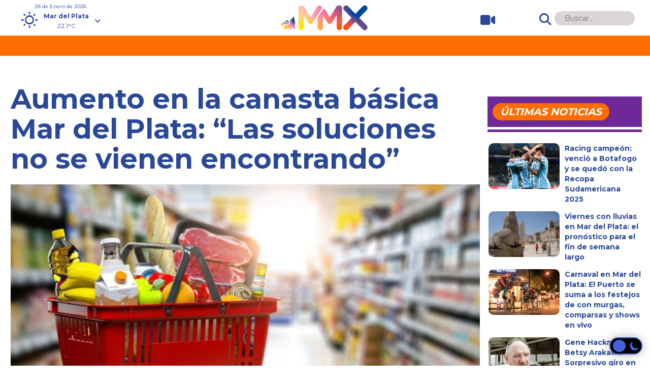

--- FILE ---
content_type: text/html; charset=UTF-8
request_url: https://www.mmx.com.ar/locales/aumento-en-la-canasta-basica-mar-del-plata-las-soluciones-no-se-vienen-encontrando/
body_size: 17037
content:
<!doctype html>

<!--[if lt IE 7]><html lang="es-AR" prefix="og: https://ogp.me/ns#" class="no-js lt-ie9 lt-ie8 lt-ie7"><![endif]-->
<!--[if (IE 7)&!(IEMobile)]><html lang="es-AR" prefix="og: https://ogp.me/ns#" class="no-js lt-ie9 lt-ie8"><![endif]-->
<!--[if (IE 8)&!(IEMobile)]><html lang="es-AR" prefix="og: https://ogp.me/ns#" class="no-js lt-ie9"><![endif]-->
<!--[if gt IE 8]><!--> <html lang="es-AR" prefix="og: https://ogp.me/ns#" class="no-js"><!--<![endif]-->

	<head>
		<meta charset="utf-8">
		
		<meta http-equiv="X-UA-Compatible" content="IE=edge">

		<title>Aumento en la canasta básica Mar del Plata: “Las soluciones no se vienen encontrando” - MMX</title>

        	
			<meta http-equiv="refresh" content="600"/>    
				
		
		<meta name="HandheldFriendly" content="True">
		<meta name="MobileOptimized" content="320">
		<meta name="viewport" content="width=device-width, initial-scale=1"/>		 
		
		<link rel="apple-touch-icon" href="https://www.mmx.com.ar/wp-content/themes/mmxtheme/library/images/apple-touch-icon.png?v=2">
		<link rel="icon" href="https://www.mmx.com.ar/wp-content/themes/mmxtheme/favicon.png?v=2">
		<!--[if IE]>
			<link rel="shortcut icon" href="https://www.mmx.com.ar/wp-content/themes/mmxtheme/favicon.ico?v=2">
		<![endif]-->		
		<meta name="msapplication-TileColor" content="#f01d4f">
		<meta name="msapplication-TileImage" content="https://www.mmx.com.ar/wp-content/themes/mmxtheme/library/images/win8-tile-icon.png?v=2">
        <meta name="theme-color" content="#121212">

        <link rel="preconnect" href="https://fonts.googleapis.com">
		<link rel="preconnect" href="https://fonts.gstatic.com" crossorigin>
		<link href="//fonts.googleapis.com/css?family=Montserrat:regular,700&amp;subset=latin&display=swap"  rel="stylesheet">

		<link rel="pingback" href="https://www.mmx.com.ar/xmlrpc.php">

		<script async src="https://pagead2.googlesyndication.com/pagead/js/adsbygoogle.js?client=ca-pub-2063887062139328" crossorigin="anonymous"></script>	

		<!-- Google Tag Manager -->
		<script>(function(w,d,s,l,i){w[l]=w[l]||[];w[l].push({'gtm.start':
		new Date().getTime(),event:'gtm.js'});var f=d.getElementsByTagName(s)[0],
		j=d.createElement(s),dl=l!='dataLayer'?'&l='+l:'';j.async=true;j.src=
		'https://www.googletagmanager.com/gtm.js?id='+i+dl;f.parentNode.insertBefore(j,f);
		})(window,document,'script','dataLayer','GTM-58HMMRPP');</script>
		<!-- End Google Tag Manager -->			
		
		
<!-- Search Engine Optimization by Rank Math PRO - https://rankmath.com/ -->
<meta name="description" content="El director del Instituto de Investigación Social, Económica y Política de la ciudad, brindó mayor información respecto al aumento del 17% en la Canasta Básica de Alimentos"/>
<meta name="robots" content="follow, index, max-snippet:-1, max-video-preview:-1, max-image-preview:large"/>
<link rel="canonical" href="https://www.mmx.com.ar/locales/aumento-en-la-canasta-basica-mar-del-plata-las-soluciones-no-se-vienen-encontrando/" />
<meta property="og:locale" content="es_ES" />
<meta property="og:type" content="article" />
<meta property="og:title" content="Aumento en la canasta básica Mar del Plata: “Las soluciones no se vienen encontrando” - MMX" />
<meta property="og:description" content="El director del Instituto de Investigación Social, Económica y Política de la ciudad, brindó mayor información respecto al aumento del 17% en la Canasta Básica de Alimentos" />
<meta property="og:url" content="https://www.mmx.com.ar/locales/aumento-en-la-canasta-basica-mar-del-plata-las-soluciones-no-se-vienen-encontrando/" />
<meta property="og:site_name" content="MMX" />
<meta property="article:publisher" content="https://www.facebook.com/mmxnewsok" />
<meta property="article:tag" content="Canasta básica" />
<meta property="article:tag" content="Economía" />
<meta property="article:tag" content="Mar del Plata" />
<meta property="article:section" content="Locales" />
<meta property="og:image" content="https://www.mmx.com.ar/wp-content/uploads/2023/09/f6516374f1cc0ed66bc9ad1e598c83ae.jpg" />
<meta property="og:image:secure_url" content="https://www.mmx.com.ar/wp-content/uploads/2023/09/f6516374f1cc0ed66bc9ad1e598c83ae.jpg" />
<meta property="og:image:width" content="1920" />
<meta property="og:image:height" content="1080" />
<meta property="og:image:alt" content="Aumento en la canasta básica Mar del Plata: “Las soluciones no se vienen encontrando”" />
<meta property="og:image:type" content="image/jpeg" />
<meta property="article:published_time" content="2023-03-14T13:36:35-03:00" />
<meta name="twitter:card" content="summary_large_image" />
<meta name="twitter:title" content="Aumento en la canasta básica Mar del Plata: “Las soluciones no se vienen encontrando” - MMX" />
<meta name="twitter:description" content="El director del Instituto de Investigación Social, Económica y Política de la ciudad, brindó mayor información respecto al aumento del 17% en la Canasta Básica de Alimentos" />
<meta name="twitter:site" content="@mmx_ok" />
<meta name="twitter:creator" content="@mmx_ok" />
<meta name="twitter:image" content="https://www.mmx.com.ar/wp-content/uploads/2023/09/f6516374f1cc0ed66bc9ad1e598c83ae.jpg" />
<meta name="twitter:label1" content="Written by" />
<meta name="twitter:data1" content="mmx" />
<meta name="twitter:label2" content="Time to read" />
<meta name="twitter:data2" content="2 minutos" />
<script type="application/ld+json" class="rank-math-schema-pro">{"@context":"https://schema.org","@graph":[{"@type":["NewsMediaOrganization","Organization"],"@id":"https://www.mmx.com.ar/#organization","name":"MMX","url":"https://www.mmx.com.ar","sameAs":["https://www.facebook.com/mmxnewsok","https://twitter.com/mmx_ok"],"logo":{"@type":"ImageObject","@id":"https://www.mmx.com.ar/#logo","url":"https://www.mmx.com.ar/wp-content/uploads/2024/09/icono_mmx-logo.png","contentUrl":"https://www.mmx.com.ar/wp-content/uploads/2024/09/icono_mmx-logo.png","caption":"MMX","inLanguage":"es-AR","width":"512","height":"512"}},{"@type":"WebSite","@id":"https://www.mmx.com.ar/#website","url":"https://www.mmx.com.ar","name":"MMX","alternateName":"M\u00fasica y Entretenimiento","publisher":{"@id":"https://www.mmx.com.ar/#organization"},"inLanguage":"es-AR"},{"@type":"ImageObject","@id":"https://www.mmx.com.ar/wp-content/uploads/2023/09/f6516374f1cc0ed66bc9ad1e598c83ae.jpg","url":"https://www.mmx.com.ar/wp-content/uploads/2023/09/f6516374f1cc0ed66bc9ad1e598c83ae.jpg","width":"1920","height":"1080","inLanguage":"es-AR"},{"@type":"WebPage","@id":"https://www.mmx.com.ar/locales/aumento-en-la-canasta-basica-mar-del-plata-las-soluciones-no-se-vienen-encontrando/#webpage","url":"https://www.mmx.com.ar/locales/aumento-en-la-canasta-basica-mar-del-plata-las-soluciones-no-se-vienen-encontrando/","name":"Aumento en la canasta b\u00e1sica Mar del Plata: \u201cLas soluciones no se vienen encontrando\u201d - MMX","datePublished":"2023-03-14T13:36:35-03:00","dateModified":"2023-03-14T13:36:35-03:00","isPartOf":{"@id":"https://www.mmx.com.ar/#website"},"primaryImageOfPage":{"@id":"https://www.mmx.com.ar/wp-content/uploads/2023/09/f6516374f1cc0ed66bc9ad1e598c83ae.jpg"},"inLanguage":"es-AR"},{"@type":"Person","@id":"https://www.mmx.com.ar/author/mmx/","name":"mmx","url":"https://www.mmx.com.ar/author/mmx/","image":{"@type":"ImageObject","@id":"https://secure.gravatar.com/avatar/112492a9f0f3e5a2f8115edaa0a6108dd6c063bf9226acfd1ba1162db77ef8bd?s=96&amp;d=mm&amp;r=g","url":"https://secure.gravatar.com/avatar/112492a9f0f3e5a2f8115edaa0a6108dd6c063bf9226acfd1ba1162db77ef8bd?s=96&amp;d=mm&amp;r=g","caption":"mmx","inLanguage":"es-AR"},"sameAs":["https://www.agrolink.com.ar"],"worksFor":{"@id":"https://www.mmx.com.ar/#organization"}},{"@type":"NewsArticle","headline":"Aumento en la canasta b\u00e1sica Mar del Plata: \u201cLas soluciones no se vienen encontrando\u201d - MMX","datePublished":"2023-03-14T13:36:35-03:00","dateModified":"2023-03-14T13:36:35-03:00","articleSection":"Locales","author":{"@id":"https://www.mmx.com.ar/author/mmx/","name":"mmx"},"publisher":{"@id":"https://www.mmx.com.ar/#organization"},"description":"El director del Instituto de Investigaci\u00f3n Social, Econ\u00f3mica y Pol\u00edtica de la ciudad, brind\u00f3 mayor informaci\u00f3n respecto al aumento del 17% en la Canasta B\u00e1sica de Alimentos","copyrightYear":"2023","copyrightHolder":{"@id":"https://www.mmx.com.ar/#organization"},"name":"Aumento en la canasta b\u00e1sica Mar del Plata: \u201cLas soluciones no se vienen encontrando\u201d - MMX","@id":"https://www.mmx.com.ar/locales/aumento-en-la-canasta-basica-mar-del-plata-las-soluciones-no-se-vienen-encontrando/#richSnippet","isPartOf":{"@id":"https://www.mmx.com.ar/locales/aumento-en-la-canasta-basica-mar-del-plata-las-soluciones-no-se-vienen-encontrando/#webpage"},"image":{"@id":"https://www.mmx.com.ar/wp-content/uploads/2023/09/f6516374f1cc0ed66bc9ad1e598c83ae.jpg"},"inLanguage":"es-AR","mainEntityOfPage":{"@id":"https://www.mmx.com.ar/locales/aumento-en-la-canasta-basica-mar-del-plata-las-soluciones-no-se-vienen-encontrando/#webpage"}}]}</script>
<!-- /Plugin Rank Math WordPress SEO -->

<link rel='dns-prefetch' href='//fonts.googleapis.com' />
<link rel='dns-prefetch' href='//use.fontawesome.com' />
<link rel="alternate" type="application/rss+xml" title="MMX &raquo; Feed" href="https://www.mmx.com.ar/feed/" />
<link rel="alternate" type="application/rss+xml" title="MMX &raquo; RSS de los comentarios" href="https://www.mmx.com.ar/comments/feed/" />
<link rel="alternate" title="oEmbed (JSON)" type="application/json+oembed" href="https://www.mmx.com.ar/wp-json/oembed/1.0/embed?url=https%3A%2F%2Fwww.mmx.com.ar%2Flocales%2Faumento-en-la-canasta-basica-mar-del-plata-las-soluciones-no-se-vienen-encontrando%2F" />
<link rel="alternate" title="oEmbed (XML)" type="text/xml+oembed" href="https://www.mmx.com.ar/wp-json/oembed/1.0/embed?url=https%3A%2F%2Fwww.mmx.com.ar%2Flocales%2Faumento-en-la-canasta-basica-mar-del-plata-las-soluciones-no-se-vienen-encontrando%2F&#038;format=xml" />
<style id='wp-img-auto-sizes-contain-inline-css' type='text/css'>
img:is([sizes=auto i],[sizes^="auto," i]){contain-intrinsic-size:3000px 1500px}
/*# sourceURL=wp-img-auto-sizes-contain-inline-css */
</style>
<style id='wp-emoji-styles-inline-css' type='text/css'>

	img.wp-smiley, img.emoji {
		display: inline !important;
		border: none !important;
		box-shadow: none !important;
		height: 1em !important;
		width: 1em !important;
		margin: 0 0.07em !important;
		vertical-align: -0.1em !important;
		background: none !important;
		padding: 0 !important;
	}
/*# sourceURL=wp-emoji-styles-inline-css */
</style>
<style id='wp-block-library-inline-css' type='text/css'>
:root{--wp-block-synced-color:#7a00df;--wp-block-synced-color--rgb:122,0,223;--wp-bound-block-color:var(--wp-block-synced-color);--wp-editor-canvas-background:#ddd;--wp-admin-theme-color:#007cba;--wp-admin-theme-color--rgb:0,124,186;--wp-admin-theme-color-darker-10:#006ba1;--wp-admin-theme-color-darker-10--rgb:0,107,160.5;--wp-admin-theme-color-darker-20:#005a87;--wp-admin-theme-color-darker-20--rgb:0,90,135;--wp-admin-border-width-focus:2px}@media (min-resolution:192dpi){:root{--wp-admin-border-width-focus:1.5px}}.wp-element-button{cursor:pointer}:root .has-very-light-gray-background-color{background-color:#eee}:root .has-very-dark-gray-background-color{background-color:#313131}:root .has-very-light-gray-color{color:#eee}:root .has-very-dark-gray-color{color:#313131}:root .has-vivid-green-cyan-to-vivid-cyan-blue-gradient-background{background:linear-gradient(135deg,#00d084,#0693e3)}:root .has-purple-crush-gradient-background{background:linear-gradient(135deg,#34e2e4,#4721fb 50%,#ab1dfe)}:root .has-hazy-dawn-gradient-background{background:linear-gradient(135deg,#faaca8,#dad0ec)}:root .has-subdued-olive-gradient-background{background:linear-gradient(135deg,#fafae1,#67a671)}:root .has-atomic-cream-gradient-background{background:linear-gradient(135deg,#fdd79a,#004a59)}:root .has-nightshade-gradient-background{background:linear-gradient(135deg,#330968,#31cdcf)}:root .has-midnight-gradient-background{background:linear-gradient(135deg,#020381,#2874fc)}:root{--wp--preset--font-size--normal:16px;--wp--preset--font-size--huge:42px}.has-regular-font-size{font-size:1em}.has-larger-font-size{font-size:2.625em}.has-normal-font-size{font-size:var(--wp--preset--font-size--normal)}.has-huge-font-size{font-size:var(--wp--preset--font-size--huge)}.has-text-align-center{text-align:center}.has-text-align-left{text-align:left}.has-text-align-right{text-align:right}.has-fit-text{white-space:nowrap!important}#end-resizable-editor-section{display:none}.aligncenter{clear:both}.items-justified-left{justify-content:flex-start}.items-justified-center{justify-content:center}.items-justified-right{justify-content:flex-end}.items-justified-space-between{justify-content:space-between}.screen-reader-text{border:0;clip-path:inset(50%);height:1px;margin:-1px;overflow:hidden;padding:0;position:absolute;width:1px;word-wrap:normal!important}.screen-reader-text:focus{background-color:#ddd;clip-path:none;color:#444;display:block;font-size:1em;height:auto;left:5px;line-height:normal;padding:15px 23px 14px;text-decoration:none;top:5px;width:auto;z-index:100000}html :where(.has-border-color){border-style:solid}html :where([style*=border-top-color]){border-top-style:solid}html :where([style*=border-right-color]){border-right-style:solid}html :where([style*=border-bottom-color]){border-bottom-style:solid}html :where([style*=border-left-color]){border-left-style:solid}html :where([style*=border-width]){border-style:solid}html :where([style*=border-top-width]){border-top-style:solid}html :where([style*=border-right-width]){border-right-style:solid}html :where([style*=border-bottom-width]){border-bottom-style:solid}html :where([style*=border-left-width]){border-left-style:solid}html :where(img[class*=wp-image-]){height:auto;max-width:100%}:where(figure){margin:0 0 1em}html :where(.is-position-sticky){--wp-admin--admin-bar--position-offset:var(--wp-admin--admin-bar--height,0px)}@media screen and (max-width:600px){html :where(.is-position-sticky){--wp-admin--admin-bar--position-offset:0px}}

/*# sourceURL=wp-block-library-inline-css */
</style><style id='global-styles-inline-css' type='text/css'>
:root{--wp--preset--aspect-ratio--square: 1;--wp--preset--aspect-ratio--4-3: 4/3;--wp--preset--aspect-ratio--3-4: 3/4;--wp--preset--aspect-ratio--3-2: 3/2;--wp--preset--aspect-ratio--2-3: 2/3;--wp--preset--aspect-ratio--16-9: 16/9;--wp--preset--aspect-ratio--9-16: 9/16;--wp--preset--color--black: #000000;--wp--preset--color--cyan-bluish-gray: #abb8c3;--wp--preset--color--white: #ffffff;--wp--preset--color--pale-pink: #f78da7;--wp--preset--color--vivid-red: #cf2e2e;--wp--preset--color--luminous-vivid-orange: #ff6900;--wp--preset--color--luminous-vivid-amber: #fcb900;--wp--preset--color--light-green-cyan: #7bdcb5;--wp--preset--color--vivid-green-cyan: #00d084;--wp--preset--color--pale-cyan-blue: #8ed1fc;--wp--preset--color--vivid-cyan-blue: #0693e3;--wp--preset--color--vivid-purple: #9b51e0;--wp--preset--gradient--vivid-cyan-blue-to-vivid-purple: linear-gradient(135deg,rgb(6,147,227) 0%,rgb(155,81,224) 100%);--wp--preset--gradient--light-green-cyan-to-vivid-green-cyan: linear-gradient(135deg,rgb(122,220,180) 0%,rgb(0,208,130) 100%);--wp--preset--gradient--luminous-vivid-amber-to-luminous-vivid-orange: linear-gradient(135deg,rgb(252,185,0) 0%,rgb(255,105,0) 100%);--wp--preset--gradient--luminous-vivid-orange-to-vivid-red: linear-gradient(135deg,rgb(255,105,0) 0%,rgb(207,46,46) 100%);--wp--preset--gradient--very-light-gray-to-cyan-bluish-gray: linear-gradient(135deg,rgb(238,238,238) 0%,rgb(169,184,195) 100%);--wp--preset--gradient--cool-to-warm-spectrum: linear-gradient(135deg,rgb(74,234,220) 0%,rgb(151,120,209) 20%,rgb(207,42,186) 40%,rgb(238,44,130) 60%,rgb(251,105,98) 80%,rgb(254,248,76) 100%);--wp--preset--gradient--blush-light-purple: linear-gradient(135deg,rgb(255,206,236) 0%,rgb(152,150,240) 100%);--wp--preset--gradient--blush-bordeaux: linear-gradient(135deg,rgb(254,205,165) 0%,rgb(254,45,45) 50%,rgb(107,0,62) 100%);--wp--preset--gradient--luminous-dusk: linear-gradient(135deg,rgb(255,203,112) 0%,rgb(199,81,192) 50%,rgb(65,88,208) 100%);--wp--preset--gradient--pale-ocean: linear-gradient(135deg,rgb(255,245,203) 0%,rgb(182,227,212) 50%,rgb(51,167,181) 100%);--wp--preset--gradient--electric-grass: linear-gradient(135deg,rgb(202,248,128) 0%,rgb(113,206,126) 100%);--wp--preset--gradient--midnight: linear-gradient(135deg,rgb(2,3,129) 0%,rgb(40,116,252) 100%);--wp--preset--font-size--small: 13px;--wp--preset--font-size--medium: 20px;--wp--preset--font-size--large: 36px;--wp--preset--font-size--x-large: 42px;--wp--preset--spacing--20: 0.44rem;--wp--preset--spacing--30: 0.67rem;--wp--preset--spacing--40: 1rem;--wp--preset--spacing--50: 1.5rem;--wp--preset--spacing--60: 2.25rem;--wp--preset--spacing--70: 3.38rem;--wp--preset--spacing--80: 5.06rem;--wp--preset--shadow--natural: 6px 6px 9px rgba(0, 0, 0, 0.2);--wp--preset--shadow--deep: 12px 12px 50px rgba(0, 0, 0, 0.4);--wp--preset--shadow--sharp: 6px 6px 0px rgba(0, 0, 0, 0.2);--wp--preset--shadow--outlined: 6px 6px 0px -3px rgb(255, 255, 255), 6px 6px rgb(0, 0, 0);--wp--preset--shadow--crisp: 6px 6px 0px rgb(0, 0, 0);}:where(.is-layout-flex){gap: 0.5em;}:where(.is-layout-grid){gap: 0.5em;}body .is-layout-flex{display: flex;}.is-layout-flex{flex-wrap: wrap;align-items: center;}.is-layout-flex > :is(*, div){margin: 0;}body .is-layout-grid{display: grid;}.is-layout-grid > :is(*, div){margin: 0;}:where(.wp-block-columns.is-layout-flex){gap: 2em;}:where(.wp-block-columns.is-layout-grid){gap: 2em;}:where(.wp-block-post-template.is-layout-flex){gap: 1.25em;}:where(.wp-block-post-template.is-layout-grid){gap: 1.25em;}.has-black-color{color: var(--wp--preset--color--black) !important;}.has-cyan-bluish-gray-color{color: var(--wp--preset--color--cyan-bluish-gray) !important;}.has-white-color{color: var(--wp--preset--color--white) !important;}.has-pale-pink-color{color: var(--wp--preset--color--pale-pink) !important;}.has-vivid-red-color{color: var(--wp--preset--color--vivid-red) !important;}.has-luminous-vivid-orange-color{color: var(--wp--preset--color--luminous-vivid-orange) !important;}.has-luminous-vivid-amber-color{color: var(--wp--preset--color--luminous-vivid-amber) !important;}.has-light-green-cyan-color{color: var(--wp--preset--color--light-green-cyan) !important;}.has-vivid-green-cyan-color{color: var(--wp--preset--color--vivid-green-cyan) !important;}.has-pale-cyan-blue-color{color: var(--wp--preset--color--pale-cyan-blue) !important;}.has-vivid-cyan-blue-color{color: var(--wp--preset--color--vivid-cyan-blue) !important;}.has-vivid-purple-color{color: var(--wp--preset--color--vivid-purple) !important;}.has-black-background-color{background-color: var(--wp--preset--color--black) !important;}.has-cyan-bluish-gray-background-color{background-color: var(--wp--preset--color--cyan-bluish-gray) !important;}.has-white-background-color{background-color: var(--wp--preset--color--white) !important;}.has-pale-pink-background-color{background-color: var(--wp--preset--color--pale-pink) !important;}.has-vivid-red-background-color{background-color: var(--wp--preset--color--vivid-red) !important;}.has-luminous-vivid-orange-background-color{background-color: var(--wp--preset--color--luminous-vivid-orange) !important;}.has-luminous-vivid-amber-background-color{background-color: var(--wp--preset--color--luminous-vivid-amber) !important;}.has-light-green-cyan-background-color{background-color: var(--wp--preset--color--light-green-cyan) !important;}.has-vivid-green-cyan-background-color{background-color: var(--wp--preset--color--vivid-green-cyan) !important;}.has-pale-cyan-blue-background-color{background-color: var(--wp--preset--color--pale-cyan-blue) !important;}.has-vivid-cyan-blue-background-color{background-color: var(--wp--preset--color--vivid-cyan-blue) !important;}.has-vivid-purple-background-color{background-color: var(--wp--preset--color--vivid-purple) !important;}.has-black-border-color{border-color: var(--wp--preset--color--black) !important;}.has-cyan-bluish-gray-border-color{border-color: var(--wp--preset--color--cyan-bluish-gray) !important;}.has-white-border-color{border-color: var(--wp--preset--color--white) !important;}.has-pale-pink-border-color{border-color: var(--wp--preset--color--pale-pink) !important;}.has-vivid-red-border-color{border-color: var(--wp--preset--color--vivid-red) !important;}.has-luminous-vivid-orange-border-color{border-color: var(--wp--preset--color--luminous-vivid-orange) !important;}.has-luminous-vivid-amber-border-color{border-color: var(--wp--preset--color--luminous-vivid-amber) !important;}.has-light-green-cyan-border-color{border-color: var(--wp--preset--color--light-green-cyan) !important;}.has-vivid-green-cyan-border-color{border-color: var(--wp--preset--color--vivid-green-cyan) !important;}.has-pale-cyan-blue-border-color{border-color: var(--wp--preset--color--pale-cyan-blue) !important;}.has-vivid-cyan-blue-border-color{border-color: var(--wp--preset--color--vivid-cyan-blue) !important;}.has-vivid-purple-border-color{border-color: var(--wp--preset--color--vivid-purple) !important;}.has-vivid-cyan-blue-to-vivid-purple-gradient-background{background: var(--wp--preset--gradient--vivid-cyan-blue-to-vivid-purple) !important;}.has-light-green-cyan-to-vivid-green-cyan-gradient-background{background: var(--wp--preset--gradient--light-green-cyan-to-vivid-green-cyan) !important;}.has-luminous-vivid-amber-to-luminous-vivid-orange-gradient-background{background: var(--wp--preset--gradient--luminous-vivid-amber-to-luminous-vivid-orange) !important;}.has-luminous-vivid-orange-to-vivid-red-gradient-background{background: var(--wp--preset--gradient--luminous-vivid-orange-to-vivid-red) !important;}.has-very-light-gray-to-cyan-bluish-gray-gradient-background{background: var(--wp--preset--gradient--very-light-gray-to-cyan-bluish-gray) !important;}.has-cool-to-warm-spectrum-gradient-background{background: var(--wp--preset--gradient--cool-to-warm-spectrum) !important;}.has-blush-light-purple-gradient-background{background: var(--wp--preset--gradient--blush-light-purple) !important;}.has-blush-bordeaux-gradient-background{background: var(--wp--preset--gradient--blush-bordeaux) !important;}.has-luminous-dusk-gradient-background{background: var(--wp--preset--gradient--luminous-dusk) !important;}.has-pale-ocean-gradient-background{background: var(--wp--preset--gradient--pale-ocean) !important;}.has-electric-grass-gradient-background{background: var(--wp--preset--gradient--electric-grass) !important;}.has-midnight-gradient-background{background: var(--wp--preset--gradient--midnight) !important;}.has-small-font-size{font-size: var(--wp--preset--font-size--small) !important;}.has-medium-font-size{font-size: var(--wp--preset--font-size--medium) !important;}.has-large-font-size{font-size: var(--wp--preset--font-size--large) !important;}.has-x-large-font-size{font-size: var(--wp--preset--font-size--x-large) !important;}
/*# sourceURL=global-styles-inline-css */
</style>

<style id='classic-theme-styles-inline-css' type='text/css'>
/*! This file is auto-generated */
.wp-block-button__link{color:#fff;background-color:#32373c;border-radius:9999px;box-shadow:none;text-decoration:none;padding:calc(.667em + 2px) calc(1.333em + 2px);font-size:1.125em}.wp-block-file__button{background:#32373c;color:#fff;text-decoration:none}
/*# sourceURL=/wp-includes/css/classic-themes.min.css */
</style>
<link rel='stylesheet' id='wordpress-popular-posts-css-css' href='https://www.mmx.com.ar/wp-content/plugins/wordpress-popular-posts/assets/css/wpp.css' type='text/css' media='all' />
<link rel='stylesheet' id='googleFonts-css' href='//fonts.googleapis.com/css?family=Lato%3A400%2C700%2C400italic%2C700italic' type='text/css' media='all' />
<link rel='stylesheet' id='font-awesome-official-css' href='https://use.fontawesome.com/releases/v6.4.2/css/all.css' type='text/css' media='all' integrity="sha384-blOohCVdhjmtROpu8+CfTnUWham9nkX7P7OZQMst+RUnhtoY/9qemFAkIKOYxDI3" crossorigin="anonymous" />
<link rel='stylesheet' id='bones-stylesheet-css' href='https://www.mmx.com.ar/wp-content/themes/mmxtheme/library/css/style.css' type='text/css' media='all' />
<link rel='stylesheet' id='meteocons-stylesheet-css' href='https://www.mmx.com.ar/wp-content/themes/mmxtheme/library/fonts/meteocons-font/FONT/Font-face/stylesheet.css' type='text/css' media='all' />
<link rel='stylesheet' id='swiper-stylesheet-css' href='https://www.mmx.com.ar/wp-content/themes/mmxtheme/library/swiper/swiper.min.css' type='text/css' media='all' />
<link rel='stylesheet' id='font-awesome-official-v4shim-css' href='https://use.fontawesome.com/releases/v6.4.2/css/v4-shims.css' type='text/css' media='all' integrity="sha384-IqMDcR2qh8kGcGdRrxwop5R2GiUY5h8aDR/LhYxPYiXh3sAAGGDkFvFqWgFvTsTd" crossorigin="anonymous" />
<script type="application/json" id="wpp-json">

{"sampling_active":0,"sampling_rate":100,"ajax_url":"https:\/\/www.mmx.com.ar\/wp-json\/wordpress-popular-posts\/v1\/popular-posts","api_url":"https:\/\/www.mmx.com.ar\/wp-json\/wordpress-popular-posts","ID":14864,"token":"b6cee33d7d","lang":0,"debug":0}
//# sourceURL=wpp-json

</script>
<script type="text/javascript" src="https://www.mmx.com.ar/wp-content/plugins/wordpress-popular-posts/assets/js/wpp.min.js" id="wpp-js-js"></script>
<script type="text/javascript" src="https://www.mmx.com.ar/wp-content/themes/mmxtheme/library/js/libs/modernizr.custom.min.js" id="bones-modernizr-js"></script>
<script type="text/javascript" src="https://www.mmx.com.ar/wp-content/themes/mmxtheme/library/js/checkDevices.js" id="bones-checkDevices-js"></script>
<script type="text/javascript" src="https://www.mmx.com.ar/wp-includes/js/jquery/jquery.min.js" id="jquery-core-js"></script>
<script type="text/javascript" src="https://www.mmx.com.ar/wp-includes/js/jquery/jquery-migrate.min.js" id="jquery-migrate-js"></script>
<link rel="https://api.w.org/" href="https://www.mmx.com.ar/wp-json/" /><link rel="alternate" title="JSON" type="application/json" href="https://www.mmx.com.ar/wp-json/wp/v2/posts/14864" /><link rel='shortlink' href='https://www.mmx.com.ar/?p=14864' />
            <style id="wpp-loading-animation-styles">@-webkit-keyframes bgslide{from{background-position-x:0}to{background-position-x:-200%}}@keyframes bgslide{from{background-position-x:0}to{background-position-x:-200%}}.wpp-widget-placeholder,.wpp-widget-block-placeholder,.wpp-shortcode-placeholder{margin:0 auto;width:60px;height:3px;background:#dd3737;background:linear-gradient(90deg,#dd3737 0%,#571313 10%,#dd3737 100%);background-size:200% auto;border-radius:3px;-webkit-animation:bgslide 1s infinite linear;animation:bgslide 1s infinite linear}</style>
                  <meta name="onesignal" content="wordpress-plugin"/>
            <script>

      window.OneSignal = window.OneSignal || [];

      OneSignal.push( function() {
        OneSignal.SERVICE_WORKER_UPDATER_PATH = 'OneSignalSDKUpdaterWorker.js';
                      OneSignal.SERVICE_WORKER_PATH = 'OneSignalSDKWorker.js';
                      OneSignal.SERVICE_WORKER_PARAM = { scope: '/wp-content/plugins/onesignal-free-web-push-notifications/sdk_files/push/onesignal/' };
        OneSignal.setDefaultNotificationUrl("https://www.mmx.com.ar");
        var oneSignal_options = {};
        window._oneSignalInitOptions = oneSignal_options;

        oneSignal_options['wordpress'] = true;
oneSignal_options['appId'] = '40d5fdb8-ca05-4139-b077-ade5165d3482';
oneSignal_options['allowLocalhostAsSecureOrigin'] = true;
oneSignal_options['welcomeNotification'] = { };
oneSignal_options['welcomeNotification']['title'] = "MMX";
oneSignal_options['welcomeNotification']['message'] = "¡Gracias por suscribirte!";
oneSignal_options['welcomeNotification']['url'] = "https://www.mmx.com.ar/";
oneSignal_options['path'] = "https://www.mmx.com.ar/wp-content/plugins/onesignal-free-web-push-notifications/sdk_files/";
oneSignal_options['safari_web_id'] = "web.onesignal.auto.3bb557bb-091e-4595-bac2-e40949e4ba5a";
oneSignal_options['promptOptions'] = { };
oneSignal_options['promptOptions']['actionMessage'] = "¿Querés recibir notificaciones de MMX en tu browser?";
oneSignal_options['promptOptions']['exampleNotificationTitleDesktop'] = "Nueva Noticia";
oneSignal_options['promptOptions']['exampleNotificationMessageDesktop'] = "Texto Noticia";
oneSignal_options['promptOptions']['exampleNotificationTitleMobile'] = "Nueva Noticia";
oneSignal_options['promptOptions']['exampleNotificationMessageMobile'] = "Texto Noticia";
oneSignal_options['promptOptions']['exampleNotificationCaption'] = "Podés desuscribirte en cualquier momento.";
oneSignal_options['promptOptions']['acceptButtonText'] = "ACEPTAR";
oneSignal_options['promptOptions']['cancelButtonText'] = "NO, GRACIAS";
oneSignal_options['promptOptions']['siteName'] = "MMX";
oneSignal_options['promptOptions']['autoAcceptTitle'] = "Click en Permitir";
                OneSignal.init(window._oneSignalInitOptions);
                OneSignal.showSlidedownPrompt();      });

      function documentInitOneSignal() {
        var oneSignal_elements = document.getElementsByClassName("OneSignal-prompt");

        var oneSignalLinkClickHandler = function(event) { OneSignal.push(['registerForPushNotifications']); event.preventDefault(); };        for(var i = 0; i < oneSignal_elements.length; i++)
          oneSignal_elements[i].addEventListener('click', oneSignalLinkClickHandler, false);
      }

      if (document.readyState === 'complete') {
           documentInitOneSignal();
      }
      else {
           window.addEventListener("load", function(event){
               documentInitOneSignal();
          });
      }
    </script>
<link rel="icon" href="https://www.mmx.com.ar/wp-content/uploads/2024/08/cropped-favicon-32x32.png" sizes="32x32" />
<link rel="icon" href="https://www.mmx.com.ar/wp-content/uploads/2024/08/cropped-favicon-192x192.png" sizes="192x192" />
<link rel="apple-touch-icon" href="https://www.mmx.com.ar/wp-content/uploads/2024/08/cropped-favicon-180x180.png" />
<meta name="msapplication-TileImage" content="https://www.mmx.com.ar/wp-content/uploads/2024/08/cropped-favicon-270x270.png" />

		<script async src="https://securepubads.g.doubleclick.net/tag/js/gpt.js"></script>
		<script>
		  window.googletag = window.googletag || {cmd: []};
		  googletag.cmd.push(function() {

			
					

				

			if (isMobile()) { 

			    googletag.defineSlot('/22939864325/mmx/300x100_mobile_nota1', [[300,50], [320,50], [300,75], [300,100], [300,250]], '300x100_mobile_nota1')
			    .addService(googletag.pubads());

			    googletag.defineSlot('/22939864325/mmx/300x600_mobile_nota1', [300,600], '300x600_mobile_nota1')
			    .addService(googletag.pubads());	

			    googletag.defineSlot('/22939864325/mmx/1x1_mobile_programatic_tag', [1,1], '1x1_mobile_programatic_tag')
			    .addService(googletag.pubads());			    

			} else {

			    googletag.defineSlot('/22939864325/mmx/300x250_nota1', [300,250], '300x250_nota1')
			    .addService(googletag.pubads());

			    googletag.defineSlot('/22939864325/mmx/300x600_nota1', [300,600], '300x600_nota1')
			    .addService(googletag.pubads());	

			    googletag.defineSlot('/22939864325/mmx/1x1_programatic_tag', [1,1], '1x1_programatic_tag')
			    .addService(googletag.pubads());			    	

			 }    

		    		    		    			    		    

		    googletag.pubads().enableSingleRequest();
		    googletag.pubads().collapseEmptyDivs();
		    googletag.enableServices();
		 });	
		</script>		

	</head>

	<body class="wp-singular post-template-default single single-post postid-14864 single-format-standard wp-theme-mmxtheme" itemscope itemtype="http://schema.org/WebPage">

		<!-- Google Tag Manager (noscript) -->
		<noscript><iframe src="https://www.googletagmanager.com/ns.html?id=GTM-58HMMRPP"
		height="0" width="0" style="display:none;visibility:hidden"></iframe></noscript>
		<!-- End Google Tag Manager (noscript) -->	

		<div id='1x1_programatic_tag'>
		  <script>
		    if (!isMobile()) {
		        googletag.cmd.push(function() { googletag.display('1x1_programatic_tag'); });
		    }
		  </script>
		</div>

		<div id='1x1_mobile_programatic_tag'>
		  <script>
		    if (isMobile()) {
		        googletag.cmd.push(function() { googletag.display('1x1_mobile_programatic_tag'); });
		    }
		  </script>
		</div>			

		<div id="container">

			<header class="header" role="banner" itemscope itemtype="http://schema.org/WPHeader">

				<div id="inner-header" class="wrap cf">
					<div id="clima-header" class="col-16">
						<div class="column">
							<div class="text">
							28 de Enero de 2026								
							</div>

							<div class="clima cf">
                <div class="media cf">
                  <div class="pull-left">
                    <div class="sp-weather-icon">                    
                      <i class="meteocons-sunny" title="" alt=""></i> 
                    </div>
                  </div>
                  <div class="media-body">
                    <p class="media-heading sp-weather-city">Mar del Plata</p>
                    <div class="sp-weather-current-temp">
                      22.1°C
                    </div>
                  </div>
                  <div class="sp-weather-icon-wrap"> 
                    <span class="collapse-icon">
                      <i class="fa fa-angle-down"></i>
                    </span> 
                  </div>
                </div>                
              </div>
							<div class="sp-weather-forcasts" style="display:none">

							<div class="list list-even">
                  <div id="sp-weather-id209" class="sp-weather flat-layout">
                    <div class="sp-weather-current">
                      <div class="media cf">
                        <div class="pull-left">
                          <div class="sp-weather-icon"> 
                            <i class="meteocons-cloudy" title="" alt=""></i> 
                          </div>
                        </div>
                        <div class="media-body">
                          <p class="media-heading sp-weather-city">Pinamar</p>
                          <div class="sp-weather-current-temp">20.9°C</div>
                        </div>
                      </div>
                    </div>
                  </div>
                </div>

                <div class="list list-odd">
                  <div id="sp-weather-id211" class="sp-weather flat-layout">
                    <div class="sp-weather-current">
                      <div class="media cf">
                        <div class="pull-left">
                          <div class="sp-weather-icon"> 
                            <i class="meteocons-sunny" title="" alt=""></i> 
                          </div>
                        </div>
                        <div class="media-body">
                          <p class="media-heading sp-weather-city">Tandil</p>
                          <div class="sp-weather-current-temp">30.9°C</div>
                        </div>
                      </div>
                    </div>
                  </div>
                </div>

                <div class="list list-even">
                  <div id="sp-weather-id210" class="sp-weather flat-layout">
                    <div class="sp-weather-current">
                      <div class="media cf">
                        <div class="pull-left">
                          <div class="sp-weather-icon"> 
                            <i class="meteocons-sunny" title="" alt=""></i> 
                          </div>
                        </div>
                        <div class="media-body">
                          <p class="media-heading sp-weather-city">Bahía Blanca</p>
                          <div class="sp-weather-current-temp">36.5°C</div>
                        </div>
                      </div>
                    </div>
                  </div>
                </div>
							</div>							
						</div>						
					</div>
					<div class="col-16 col-33-m">						
						<div class="mobile-menu">
							<div class="burguer-menu">
				              <a href="javascript:void(0)" id="menu_on">
				                <span></span>
				                <span></span>
				                <span></span>
				              </a>              
				            </div>							
							<nav role="navigation" itemscope itemtype="http://schema.org/SiteNavigationElement">
															</nav>				            
						</div>
					</div>
					<div class="logo-header col-33">
												<a href="https://www.mmx.com.ar">
								<img src="https://www.mmx.com.ar/wp-content/themes/mmxtheme/library/images/mmx-logo.png">
							</a>
										</div>
					<div class="col-16 col-33-m video-popup">
						<a href="/video" target="popup2" class="PopVideo" title="Mirá MMX" onclick="window.open('https://www.mmx.com.ar/video','popup1','width=768,height=580,top=0,resizable=no,menubar=no,location=no,status=yes,scrollbars=none');return false;"> 
							<i class="parpadeaDos fa fa-video-camera"></i> 
						</a>						
					</div>
					<div class="col-16 busca">
						<form action="/" method="get"> 
							<input name="s" maxlength="200" class="mod-search-searchword inputbox search-query" type="text" size="0" placeholder="Buscar..."> 
						</form>						
					</div>
				</div>				

				<div id="inner-header" class="top-menu cf">				

					<nav role="navigation" itemscope itemtype="http://schema.org/SiteNavigationElement">
											</nav>					

				</div>
				
			</header>	

			<div id="content">

				<div id="inner-content" class="cf">

					<div class="wrap cf">

						<div class="row cf">

							<div class="col-75 col-100-m cf">
					
							
								              <div class="banner">
                <div id='300x100_mobile_nota1'>
                  <script>
                    if (isMobile()) {
                      googletag.cmd.push(function() { googletag.display('300x100_mobile_nota1'); });
                    }
                  </script>
                </div>  
              </div>

              <article id="post-14864" role="article" itemscope itemprop="blogPost" itemtype="http://schema.org/BlogPosting">

                <h1 class="entry-title single-title" itemprop="headline" rel="bookmark">Aumento en la canasta básica Mar del Plata: “Las soluciones no se vienen encontrando”</h1>                

                <section class="cf" itemprop="articleBody">

                  <div class="imageContainer">
                    <span class="singleImage">
                      <img src="https://www.mmx.com.ar/wp-content/uploads/2023/09/f6516374f1cc0ed66bc9ad1e598c83ae.jpg" title="" alt="">
                    </span>
                    <div class="clr"></div>                     
                  </div>

                  <h2 class="theExtract">
                    <p>El director del Instituto de Investigación Social, Económica y Política de la ciudad, brindó mayor información respecto al aumento del 17% en la Canasta Básica de Alimentos</p>                  </h2>

                  <div class="theContent">
                  <p>Según el índice Barrial de Precios (IBP) realizado por el Instituto de Investigación Social, Económica y Política (Isepci), en 130 comercios de los barrios populares de <strong><a href="https://www.mmx.com.ar/locales/marzo-fuera-de-lo-comun-el-sector-balneario-registro-un-80-de-ocupacion" target="_blank" rel="noopener" style="color:#294898;">Mar del Plata y Batán</a></strong>, la Canasta Básica de Alimentos (CBA) aumentó un 10,5% en el mes de febrero en comparación con enero. A nivel local, la suba llegó a los $66.695.</p>
<p>El incremento de la Canasta Básica de Alimentos a lo largo de estos dos meses alcanzó un 17%. Entre los aumentos más destacados se encuentran las carnicerías que registraron subas en el pescado (50%), la nalga (33%), la paleta (18%), el hígado (15%) y la carne picada (13%).</p>
<p>En cuanto al almacén los mayores aumentos se registraron en las galletitas saladas (24%), el queso de rallar (19%), y el queso crema (16%). Por parte de la Verdulería, la suba impactó en la naranja (66%), la acelga (33%), los huevos (21%) y la batata (17%).</p>
<p>Finalmente, en cuanto a los productos de higiene y limpieza se detectaron aumentos en el limpiador cremoso (15%), jabón líquido (11%), esponja metálica (8%) y jabón blanco (9%).</p>
<img fetchpriority="high" decoding="async" src="/wp-content/uploads/old/inflacion-santa-fejpg-e1649076142884.jpg" alt="inflacion-santa-fejpg-e1649076142884.jpg" width="601" height="400" style="margin-top: 5px; margin-right: 5px; margin-bottom: 5px; margin-left: 5px;" title="Aumento en la canasta básica Mar del Plata: “Las soluciones no se vienen encontrando” 1">
<p>&#8220;El índice de relevamiento desde el ISEPCI del mes de febrero, dio un 10,5% de incremento en los precios de estos productos que componen la canasta alimentaria. Es un aumento más que importante que supera incluso a cualquiera que tuvimos el año pasado y que se manifiesta en particular en este segundo mes del 2023, con una suba importante en el rubro carnicería del 20% mensual y de un 6,5 en almacén, seguido de un 5,6% en verdulerías”, aseguró en una entrevista con <strong><em>El Marplatense</em></strong>, el director del Isepci Mar del Plata, Rodrigo Blanco.</p>
<p>También dijo: &#8220;Este relevamiento que hacemos mensualmente es en torno a comercios de cercanía barrial, en este caso barrios populares de Mar del Plata y Batán. Y justamente lo que se viene viendo es que hay incrementos un poco superiores a los que hay en las grandes cadenas de super o hipermercados, que no son alcanzados por los programas de precios justos o sus antecesores. Entonces despectivamente se verifican muchas veces aumentos mayores y precios un poco por encima de lo que se encuentran en otros tipos de comercios&#8221;.</p>
<p>&#8220;Las soluciones no se vienen encontrando. Todo lo que fue hasta ahora políticas oficiales del gobierno nacional, no tuvieron impacto, porque estamos iniciando el año con un bimestre que ya acumula un 17% de inflación en alimentos de la canasta básica alimentaria. Y un 100% de incremento interanual. Con la cual todas las políticas que aplicaron, fracasaron a la luz de los resultados que se exponen&#8221;.</p>
<p>Para cerrar, el director del Isepci Mar del Plata &nbsp;afirmó: &#8220;Acá hay varios problemas, una es la inercia inflacionaria que se arrastra en nuestro país hace tiempo y se suma a ello en determinados rubros los problemas vinculados al clima, las sequías y las altas temperaturas que afectaron las cosechas de muchos alimentos. Tenemos en Argentina un mercado de producción de alimentos muy concentrados porque hay 7 u 8 empresas que producen casi el 70% de lo que uno encuentra en las góndolas de cualquier supermercado. Eso determina la capacidad de fijar precios y si no hay voluntad del gobierno de turno, es muy difícil que se pueda llegar a un acuerdo de precios realmente justos&#8221;.</p>
                    <div class="sharing">
                      <a href="javascript:" onclick="window.open('https://www.facebook.com/sharer/sharer.php?u=https://www.mmx.com.ar/locales/aumento-en-la-canasta-basica-mar-del-plata-las-soluciones-no-se-vienen-encontrando/', 'Facebook', 'toolbar=0, status=0, width=600, height=450');"><i class="fa fa-facebook"></i></a><a  href="javascript:" onclick="window.open('https://twitter.com/intent/tweet?text=Aumento en la canasta básica Mar del Plata: “Las soluciones no se vienen encontrando”&amp;url=https://www.mmx.com.ar/locales/aumento-en-la-canasta-basica-mar-del-plata-las-soluciones-no-se-vienen-encontrando/&amp;via=mmx_ok', 'Twitter', 'toolbar=0, status=0, width=600, height=450');"><i class="fa-brands fa-x-twitter"></i></a><a href="javascript:void(0);" onclick="window.open('http://www.linkedin.com/shareArticle?mini=true&url=https://www.mmx.com.ar/locales/aumento-en-la-canasta-basica-mar-del-plata-las-soluciones-no-se-vienen-encontrando/&amp;title=Aumento en la canasta básica Mar del Plata: “Las soluciones no se vienen encontrando”&amp;source=www.mmx.com.ar', 'LinkedIn', 'toolbar=0, status=0, width=600, height=450');"><i class="fa fa-linkedin"></i></a><a href="javascript:void(0);" onclick="window.open('https://api.whatsapp.com/send?text=https://www.mmx.com.ar/locales/aumento-en-la-canasta-basica-mar-del-plata-las-soluciones-no-se-vienen-encontrando/', 'WhatsApp', 'toolbar=0, status=0, width=600, height=450');"><i class="fa fa-whatsapp"></i></a>                    </div>
                  </div>
                </section>

                <div class="article-footer">

                  <p class="tags"><span class="tags-title">Etiquetado como </span> <a href="https://www.mmx.com.ar/tag/canasta-basica/" rel="tag">Canasta básica</a> <a href="https://www.mmx.com.ar/tag/economia/" rel="tag">Economía</a> <a href="https://www.mmx.com.ar/tag/mar-del-plata/" rel="tag">Mar del Plata</a></p>
                </div> 
              <div class="banner">
                <div id='300x600_mobile_nota1'>
                  <script>
                    if (isMobile()) {
                      googletag.cmd.push(function() { googletag.display('300x600_mobile_nota1'); });
                    }
                  </script>
                </div>  
              </div>                

              <div class="notas cf">

                <h2 class="titular">
                  <em>Noticias Relacionadas</em>
                </h2>

                <div class="contenido">
              
                  <div class="col-100 cf">

                    <div class="row contenedor cf"> 

                    
        <div class="col-33 col-100-m">
          <div class="item">
            <div class="imageContainer">
              <a href="https://www.mmx.com.ar/locales/hay-preocupacion-por-la-usurpacion-de-terrenos-en-el-barrio-las-heras/">
                <img src="https://www.mmx.com.ar/wp-content/uploads/2023/09/8e013a4c5d0a4c61a59bde31f07252d3-300x169.jpg" title="Hay preocupación por la usurpación de terrenos en el barrio Las Heras" alt="">
              </a>
            </div>
            <div class="clr"></div>
            <div class="data">
              <div class="data-inner">
                <span class="categoria">
                  <a href="https://www.mmx.com.ar/category/locales/">Locales</a>
                </span>
                <h2>
                  <a href="https://www.mmx.com.ar/locales/hay-preocupacion-por-la-usurpacion-de-terrenos-en-el-barrio-las-heras/">Hay preocupación por la usurpación de terrenos en el barrio Las Heras</a>
                </h2>
              </div>
            </div>
          </div>  
        </div>
        <div class="col-33 col-100-m">
          <div class="item">
            <div class="imageContainer">
              <a href="https://www.mmx.com.ar/locales/exploracion-petrolera-la-justicia-federal-de-mar-del-plata-reconfirmo-la-autorizacion/">
                <img src="https://www.mmx.com.ar/wp-content/uploads/2023/09/e68a68119990aede6aa8f2606f2062db-300x225.jpg" title="Exploración petrolera: la Justicia Federal de Mar del Plata reconfirmó la autorización" alt="">
              </a>
            </div>
            <div class="clr"></div>
            <div class="data">
              <div class="data-inner">
                <span class="categoria">
                  <a href="https://www.mmx.com.ar/category/locales/">Locales</a>
                </span>
                <h2>
                  <a href="https://www.mmx.com.ar/locales/exploracion-petrolera-la-justicia-federal-de-mar-del-plata-reconfirmo-la-autorizacion/">Exploración petrolera: la Justicia Federal de Mar del Plata reconfirmó la autorización</a>
                </h2>
              </div>
            </div>
          </div>  
        </div>
        <div class="col-33 col-100-m">
          <div class="item">
            <div class="imageContainer">
              <a href="https://www.mmx.com.ar/locales/detuvieron-a-2-hombres-por-pelear-y-atacar-una-policia-en-mar-del-plata/">
                <img src="https://www.mmx.com.ar/wp-content/uploads/2023/09/cba2911ca1c40028fa90545f6470ee1a.jpg" title="Detuvieron a 2 hombres por pelear y atacar una policia en Mar del Plata" alt="">
              </a>
            </div>
            <div class="clr"></div>
            <div class="data">
              <div class="data-inner">
                <span class="categoria">
                  <a href="https://www.mmx.com.ar/category/locales/">Locales</a>
                </span>
                <h2>
                  <a href="https://www.mmx.com.ar/locales/detuvieron-a-2-hombres-por-pelear-y-atacar-una-policia-en-mar-del-plata/">Detuvieron a 2 hombres por pelear y atacar una policia en Mar del Plata</a>
                </h2>
              </div>
            </div>
          </div>  
        </div>              

                    </div><!-- row -->  
                  </div><!-- col-100 -->
                </div><!-- contenido -->
              </div>    

              <div class="notas mas-en cf">

                <h2 class="titular">
                  <em>Más en Locales</em>
                </h2>

                <div class="contenido">
              
                  <div class="col-100 cf">

                    <div class="row contenedor cf"> 
                      <a href="https://www.mmx.com.ar/locales/cotizacion-del-dolar-blue-en-mar-del-plata-a-cuanto-cerro-este-jueves-3/">Cotización del dólar blue en Mar del Plata: a cuánto cerró este jueves</a><a href="https://www.mmx.com.ar/locales/la-bicisenda-en-toda-mar-del-plata-podria-ser-financiada-por-las-fotomultas/">La bicisenda en toda Mar del Plata podría ser financiada por las fotomultas</a>                                         
                    </div><!-- row -->  
                  </div><!-- col-100 -->
                </div><!-- contenido -->
              </div>

                

              </article> 
							
							
							</div>

							<div class="col-25 col-100-m cf">
						
												<div id="sidebar1" class="sidebar last-col cf" role="complementary">

					
					<div class="sep-sidebar">
						<div class="banner">
							
														<div id='300x250_nota1'>
							  <script>
							  	if (!isMobile()) {
							    	googletag.cmd.push(function() { googletag.display('300x250_nota1'); });
							    }
							  </script>
							</div>	
														
						</div>												
					</div> 

		            <!-- Últimas noticias -->
		            <div class="sep-sidebar">
			            <div class="list">
							<h2 class="titular">
								<em>Últimas noticias</em>
							</h2>
							<ul class="list__body border-top">
														

								<li class="listItem cf">
									<div class="listItem__img">
										<a href="https://www.mmx.com.ar/tendencias/racing-recopa/" target="_self">
											<img src="https://www.mmx.com.ar/wp-content/uploads/2024/08/racing-copa-sudamericana-300x169.jpg" width="90" height="90" alt="" class="wpp-thumbnail wpp_featured wpp_cached_thumb" decoding="async" loading="lazy">
										</a>
									</div>
									<div class="listItem__info">
										<h3 class="listItem__title">
											<a href="https://www.mmx.com.ar/tendencias/racing-recopa/" class="wpp-post-title" target="_self">Racing campeón: venció a Botafogo y se quedó con la Recopa Sudamericana 2025</a>
										</h3> 
									</div>
								</li>
														

								<li class="listItem cf">
									<div class="listItem__img">
										<a href="https://www.mmx.com.ar/mar-del-plata/mar-del-plata-fin-de-semana-largo/" target="_self">
											<img src="https://www.mmx.com.ar/wp-content/uploads/2023/09/53d02c1fe13d926fa81deac7deed4e53-300x222.jpg" width="90" height="90" alt="" class="wpp-thumbnail wpp_featured wpp_cached_thumb" decoding="async" loading="lazy">
										</a>
									</div>
									<div class="listItem__info">
										<h3 class="listItem__title">
											<a href="https://www.mmx.com.ar/mar-del-plata/mar-del-plata-fin-de-semana-largo/" class="wpp-post-title" target="_self">Viernes con lluvias en Mar del Plata: el pronóstico para el fin de semana largo</a>
										</h3> 
									</div>
								</li>
														

								<li class="listItem cf">
									<div class="listItem__img">
										<a href="https://www.mmx.com.ar/mar-del-plata/carnaval-mar-del-plata/" target="_self">
											<img src="https://www.mmx.com.ar/wp-content/uploads/2023/09/6346754c9e8ae796c491c83774d4a5d4-300x169.jpg" width="90" height="90" alt="" class="wpp-thumbnail wpp_featured wpp_cached_thumb" decoding="async" loading="lazy">
										</a>
									</div>
									<div class="listItem__info">
										<h3 class="listItem__title">
											<a href="https://www.mmx.com.ar/mar-del-plata/carnaval-mar-del-plata/" class="wpp-post-title" target="_self">Carnaval en Mar del Plata: El Puerto se suma a los festejos de con murgas, comparsas y shows en vivo</a>
										</h3> 
									</div>
								</li>
														

								<li class="listItem cf">
									<div class="listItem__img">
										<a href="https://www.mmx.com.ar/espectaculos/gene-hackman/" target="_self">
											<img src="https://www.mmx.com.ar/wp-content/uploads/2025/02/gene-hackman-300x169.webp" width="90" height="90" alt="" class="wpp-thumbnail wpp_featured wpp_cached_thumb" decoding="async" loading="lazy">
										</a>
									</div>
									<div class="listItem__info">
										<h3 class="listItem__title">
											<a href="https://www.mmx.com.ar/espectaculos/gene-hackman/" class="wpp-post-title" target="_self">Gene Hackman y Betsy Arakawa: Sorpresivo giro en la investigación de la muerte del actor y su esposa</a>
										</h3> 
									</div>
								</li>
														

								<li class="listItem cf">
									<div class="listItem__img">
										<a href="https://www.mmx.com.ar/arte-y-cultura/efemerides-28-de-febrero/" target="_self">
											<img src="https://www.mmx.com.ar/wp-content/uploads/2023/09/3c306135ab9256f1c4c19ec49518fb71-300x185.jpg" width="90" height="90" alt="" class="wpp-thumbnail wpp_featured wpp_cached_thumb" decoding="async" loading="lazy">
										</a>
									</div>
									<div class="listItem__info">
										<h3 class="listItem__title">
											<a href="https://www.mmx.com.ar/arte-y-cultura/efemerides-28-de-febrero/" class="wpp-post-title" target="_self">Efemérides: ¿Qué pasó un día como hoy 28 de febrero?</a>
										</h3> 
									</div>
								</li>
														</ul>
			            </div> <!-- .list -->			            	
			        </div>

					<div class="sep-sidebar">
						<div class="banner">
														<div id='300x600_nota1'>
							  <script>
							  	if (!isMobile()) {
							    	googletag.cmd.push(function() { googletag.display('300x600_nota1'); });
							    }
							  </script>
							</div>
							
												
						</div>
					</div> 	

		            <div class="sep-sidebar">
			            <div class="tag_cloud">
							<h2 class="titular">
								<em>Temas más tocados</em>
							</h2>				              
			              
			              	<div class="the_tags border-top">
							<a href="https://www.mmx.com.ar/tag/mar-del-plata/" class="tag-cloud-link tag-link-14 tag-link-position-1" style="font-size: 18px;" aria-label="Mar del Plata (3.136 elementos)">Mar del Plata</a>
<a href="https://www.mmx.com.ar/tag/efemerides/" class="tag-cloud-link tag-link-1279 tag-link-position-2" style="font-size: 16.09009009009px;" aria-label="efemerides (936 elementos)">efemerides</a>
<a href="https://www.mmx.com.ar/tag/argentina/" class="tag-cloud-link tag-link-6 tag-link-position-3" style="font-size: 15.657657657658px;" aria-label="Argentina (712 elementos)">Argentina</a>
<a href="https://www.mmx.com.ar/tag/clima/" class="tag-cloud-link tag-link-295 tag-link-position-4" style="font-size: 15.369369369369px;" aria-label="Clima (584 elementos)">Clima</a>
<a href="https://www.mmx.com.ar/tag/internacional/" class="tag-cloud-link tag-link-45 tag-link-position-5" style="font-size: 15.261261261261px;" aria-label="Internacional (550 elementos)">Internacional</a>
<a href="https://www.mmx.com.ar/tag/nacional/" class="tag-cloud-link tag-link-125 tag-link-position-6" style="font-size: 15.081081081081px;" aria-label="Nacional (494 elementos)">Nacional</a>
<a href="https://www.mmx.com.ar/tag/local/" class="tag-cloud-link tag-link-87 tag-link-position-7" style="font-size: 15.009009009009px;" aria-label="Local (464 elementos)">Local</a>
<a href="https://www.mmx.com.ar/tag/musica/" class="tag-cloud-link tag-link-110 tag-link-position-8" style="font-size: 14.972972972973px;" aria-label="Musica (451 elementos)">Musica</a>
<a href="https://www.mmx.com.ar/tag/deportes/" class="tag-cloud-link tag-link-137 tag-link-position-9" style="font-size: 14.720720720721px;" aria-label="Deportes (391 elementos)">Deportes</a>
<a href="https://www.mmx.com.ar/tag/seleccion-argentina/" class="tag-cloud-link tag-link-386 tag-link-position-10" style="font-size: 14.684684684685px;" aria-label="Selección Argentina (377 elementos)">Selección Argentina</a>
<a href="https://www.mmx.com.ar/tag/futbol/" class="tag-cloud-link tag-link-67 tag-link-position-11" style="font-size: 14.612612612613px;" aria-label="Futbol (359 elementos)">Futbol</a>
<a href="https://www.mmx.com.ar/tag/espectaculos/" class="tag-cloud-link tag-link-171 tag-link-position-12" style="font-size: 14.504504504505px;" aria-label="Espectáculos (337 elementos)">Espectáculos</a>
<a href="https://www.mmx.com.ar/tag/tendencias/" class="tag-cloud-link tag-link-459 tag-link-position-13" style="font-size: 14.396396396396px;" aria-label="Tendencias (312 elementos)">Tendencias</a>
<a href="https://www.mmx.com.ar/tag/salud/" class="tag-cloud-link tag-link-88 tag-link-position-14" style="font-size: 14.324324324324px;" aria-label="Salud (303 elementos)">Salud</a>
<a href="https://www.mmx.com.ar/tag/economia/" class="tag-cloud-link tag-link-33 tag-link-position-15" style="font-size: 14.252252252252px;" aria-label="Economía (290 elementos)">Economía</a>
<a href="https://www.mmx.com.ar/tag/servicio-meteorologico-nacional/" class="tag-cloud-link tag-link-826 tag-link-position-16" style="font-size: 14.252252252252px;" aria-label="Servicio Meteorológico Nacional (289 elementos)">Servicio Meteorológico Nacional</a>
<a href="https://www.mmx.com.ar/tag/gran-hermano/" class="tag-cloud-link tag-link-785 tag-link-position-17" style="font-size: 14.216216216216px;" aria-label="Gran Hermano (284 elementos)">Gran Hermano</a>
<a href="https://www.mmx.com.ar/tag/internacionales/" class="tag-cloud-link tag-link-145 tag-link-position-18" style="font-size: 14.216216216216px;" aria-label="internacionales (283 elementos)">internacionales</a>
<a href="https://www.mmx.com.ar/tag/locales/" class="tag-cloud-link tag-link-915 tag-link-position-19" style="font-size: 14.072072072072px;" aria-label="locales (257 elementos)">locales</a>
<a href="https://www.mmx.com.ar/tag/nacionales/" class="tag-cloud-link tag-link-248 tag-link-position-20" style="font-size: 14px;" aria-label="nacionales (243 elementos)">nacionales</a>					              
							</div>
			            </div> <!-- .tag_cloud -->		
			        </div>									        

				</div>

							</div>

						</div> <!-- .row -->

					</div> <!-- .wrap -->

				</div> <!-- #inner-content -->

			</div>

			<footer class="footer" role="contentinfo" itemscope itemtype="http://schema.org/WPFooter">

				<div id="inner-footer" class="footer-blue-bar cf">
					<div class="wrap">
						<div class="footer-row">
							<div class="col">
								<a href="https://www.mmx.com.ar">
									<img src="https://www.mmx.com.ar/wp-content/themes/mmxtheme/library/images/logo_footer.png" class="logofoot">
								</a>								
							</div>
							<div class="col bottom-social">
								<ul> 
									<li>
										<a href="https://www.facebook.com/mmxnewsok" target="_blank" rel="noopener" title="MMX en Facebook">
											<i class="fa fa-facebook"></i>
										</a>
									</li> 
									<li>
										<a href="https://twitter.com/mmx_ok" target="_blank" rel="noopener" title="MMX en Twitter">
											<img src="https://www.mmx.com.ar/wp-content/themes/mmxtheme/library/images/x-logo.svg" alt="tiktok" width="30" height="30" class="twitter">
										</a>										
									</li> 
									<li>
										<a href="https://www.instagram.com/mmx.ok" target="_blank" rel="noopener" title="MMX en Instagram">
											<i class="fa fa-instagram"></i>
										</a>
									</li> 
									<li>
										<a href="https://www.tiktok.com/@mmx.ok" target="_blank" rel="noopener" title="MMX en TikTok">
											<img src="https://www.mmx.com.ar/wp-content/themes/mmxtheme/library/images/tiktok.svg" alt="tiktok" width="30" height="30" class="tiktok">						
										</a>
									</li> 
									<li>
										<a href="https://www.youtube.com/@mmx_news" target="_blank" rel="noopener" title="MMX en Youtube">
										<i class="fa fa-youtube-play"></i>
										</a>
									</li> 
									<li>
										<a href="https://www.twitch.tv/mmxok" target="_blank" rel="noopener" title="MMX en Twitch">
											<i class="fa fa-twitch"></i>
										</a>
									</li> 
								</ul>								
							</div>
							<div class="col">
								<ul class="men foot2"> 
									<li>CANALES RSS</li> 
									<li>QUIENES SOMOS</li> 
									<li>MEDIAKIT</li> 
								</ul>								
							</div>
						</div>
					</div>
				</div>

				<section id="sp-footer-fecha" class="cf">					
					<div id="sp-fecha-foot" class="col-50">
						<div class="sp-date text-right">
							<div class="row-fluid">
								<div class="sp-date-wrapper"> 
									<span>
									28 de Enero de 2026									</span> 
								</div>
							</div>
						</div>
					</div>
					<div id="sp-edicion-foot" class="col-50 ">
						<div class="sp-column edicionfoot">
							<div class="sp-module  text-left">
								<div class="sp-module-content">
									<div class="custom text-left">
										<div id="numedition">Edición Nº: 444  </div>
									</div>
								</div>
							</div>
						</div>
					</div>					
				</section>	

				<section id="sp-copy">
					<div class="wrap cf">						
						<div id="sp-copylogo" class="col-16 col-100-m">							
							<div class="text-right">								
								<div class="text-right">
									<p><a href="https://www.mediamaxargentina.com" target="_blank" rel="noopener" title="Mediamax Argentina">
										<img src="https://www.mmx.com.ar/wp-content/themes/mmxtheme/library/images/mediamax.png" alt="Mediamax" class="logomediamax" style="display: block; margin-left: auto; margin-right: auto;" width="231" height="48">
										</a>
									</p>
								</div>								
							</div>							
						</div>
						<div id="sp-copyizq" class="col-33 col-100-m">								
							<div class="text-right">										
								<div class="text-right">
									<p>MMX ® Copyright © 2023. Todos los derechos reservados.</p> 
									<a href="/privacidad-y-cookies#privacidad" title="Politicas de privacidad">PRIVACIDAD</a><br> 
									<a href="/privacidad-y-cookies#terminos" title="Politicas de privacidad - Terminos">TERMINOS Y CONDICIONES</a><br> 
									<a href="/privacidad-y-cookies#datos" title="Politicas de privacidad - Datos">PROTECCIÓN DE DATOS </a><br>
									<p style="margin:14px 0px 0px 0px;">MMX es una empresa Mediamax Argentina S.A.</p>
								</div>										
							</div>								
						</div>
						<div id="sp-copyder" class="col-33 col-100-m">							
							<div class="text-left">										
								<div class="text-left"> 
									Director: Horacio Fraccione <br> Dirección: Falucho 1290, Mar del Plata, Bs. As. Argentina<br> Tel redacción: (0223) 306-2222<br> Email: <a href="/cdn-cgi/l/email-protection#dcb5b2bab39cb1b1a4f2bfb3b1f2bdae"><span class="__cf_email__" data-cfemail="741d1a121b3419190c5a171b195a1506">[email&#160;protected]</span></a><br> Comercial: <a href="/cdn-cgi/l/email-protection#9dfef2f0f8effef4fcf1ddf0f0e5b3fef2f0b3fcef"><span class="__cf_email__" data-cfemail="ef8c80828a9d8c868e83af828297c18c8082c18e9d">[email&#160;protected]</span></a><br> Trabajá con nosotros: <a href="/cdn-cgi/l/email-protection#94f7e2d4f9f9ecbaf7fbf9baf5e6"><span class="__cf_email__" data-cfemail="066570466b6b7e2865696b286774">[email&#160;protected]</span></a>
								</div>										
							</div>								
						</div>
						<div id="sp-coptop" class="col-16 col-100-m">								
							<div class="text-right">										
								<div class="text-right"> 
									<span class="scrollup" style="display: inline;">
										<span class="fa fa-chevron-up" aria-hidden="true"></span>
									</span>
								</div>										
							</div>								
						</div>						
					</div>
				</section>							

			</footer>

		</div>
		
		<script data-cfasync="false" src="/cdn-cgi/scripts/5c5dd728/cloudflare-static/email-decode.min.js"></script><script type="speculationrules">
{"prefetch":[{"source":"document","where":{"and":[{"href_matches":"/*"},{"not":{"href_matches":["/wp-*.php","/wp-admin/*","/wp-content/uploads/*","/wp-content/*","/wp-content/plugins/*","/wp-content/themes/mmxtheme/*","/*\\?(.+)"]}},{"not":{"selector_matches":"a[rel~=\"nofollow\"]"}},{"not":{"selector_matches":".no-prefetch, .no-prefetch a"}}]},"eagerness":"conservative"}]}
</script>
<!-- YouTube Feeds JS -->
<script type="text/javascript">

</script>
<script type="text/javascript" src="https://www.mmx.com.ar/wp-content/themes/mmxtheme/library/js/scripts.js" id="bones-js-js"></script>
<script type="text/javascript" src="https://www.mmx.com.ar/wp-content/themes/mmxtheme/library/swiper/swiper.min.js" id="swiper-js-js"></script>
<script type="text/javascript" src="https://cdn.onesignal.com/sdks/OneSignalSDK.js" id="remote_sdk-js" async="async" data-wp-strategy="async"></script>
<script id="wp-emoji-settings" type="application/json">
{"baseUrl":"https://s.w.org/images/core/emoji/17.0.2/72x72/","ext":".png","svgUrl":"https://s.w.org/images/core/emoji/17.0.2/svg/","svgExt":".svg","source":{"concatemoji":"https://www.mmx.com.ar/wp-includes/js/wp-emoji-release.min.js"}}
</script>
<script type="module">
/* <![CDATA[ */
/*! This file is auto-generated */
const a=JSON.parse(document.getElementById("wp-emoji-settings").textContent),o=(window._wpemojiSettings=a,"wpEmojiSettingsSupports"),s=["flag","emoji"];function i(e){try{var t={supportTests:e,timestamp:(new Date).valueOf()};sessionStorage.setItem(o,JSON.stringify(t))}catch(e){}}function c(e,t,n){e.clearRect(0,0,e.canvas.width,e.canvas.height),e.fillText(t,0,0);t=new Uint32Array(e.getImageData(0,0,e.canvas.width,e.canvas.height).data);e.clearRect(0,0,e.canvas.width,e.canvas.height),e.fillText(n,0,0);const a=new Uint32Array(e.getImageData(0,0,e.canvas.width,e.canvas.height).data);return t.every((e,t)=>e===a[t])}function p(e,t){e.clearRect(0,0,e.canvas.width,e.canvas.height),e.fillText(t,0,0);var n=e.getImageData(16,16,1,1);for(let e=0;e<n.data.length;e++)if(0!==n.data[e])return!1;return!0}function u(e,t,n,a){switch(t){case"flag":return n(e,"\ud83c\udff3\ufe0f\u200d\u26a7\ufe0f","\ud83c\udff3\ufe0f\u200b\u26a7\ufe0f")?!1:!n(e,"\ud83c\udde8\ud83c\uddf6","\ud83c\udde8\u200b\ud83c\uddf6")&&!n(e,"\ud83c\udff4\udb40\udc67\udb40\udc62\udb40\udc65\udb40\udc6e\udb40\udc67\udb40\udc7f","\ud83c\udff4\u200b\udb40\udc67\u200b\udb40\udc62\u200b\udb40\udc65\u200b\udb40\udc6e\u200b\udb40\udc67\u200b\udb40\udc7f");case"emoji":return!a(e,"\ud83e\u1fac8")}return!1}function f(e,t,n,a){let r;const o=(r="undefined"!=typeof WorkerGlobalScope&&self instanceof WorkerGlobalScope?new OffscreenCanvas(300,150):document.createElement("canvas")).getContext("2d",{willReadFrequently:!0}),s=(o.textBaseline="top",o.font="600 32px Arial",{});return e.forEach(e=>{s[e]=t(o,e,n,a)}),s}function r(e){var t=document.createElement("script");t.src=e,t.defer=!0,document.head.appendChild(t)}a.supports={everything:!0,everythingExceptFlag:!0},new Promise(t=>{let n=function(){try{var e=JSON.parse(sessionStorage.getItem(o));if("object"==typeof e&&"number"==typeof e.timestamp&&(new Date).valueOf()<e.timestamp+604800&&"object"==typeof e.supportTests)return e.supportTests}catch(e){}return null}();if(!n){if("undefined"!=typeof Worker&&"undefined"!=typeof OffscreenCanvas&&"undefined"!=typeof URL&&URL.createObjectURL&&"undefined"!=typeof Blob)try{var e="postMessage("+f.toString()+"("+[JSON.stringify(s),u.toString(),c.toString(),p.toString()].join(",")+"));",a=new Blob([e],{type:"text/javascript"});const r=new Worker(URL.createObjectURL(a),{name:"wpTestEmojiSupports"});return void(r.onmessage=e=>{i(n=e.data),r.terminate(),t(n)})}catch(e){}i(n=f(s,u,c,p))}t(n)}).then(e=>{for(const n in e)a.supports[n]=e[n],a.supports.everything=a.supports.everything&&a.supports[n],"flag"!==n&&(a.supports.everythingExceptFlag=a.supports.everythingExceptFlag&&a.supports[n]);var t;a.supports.everythingExceptFlag=a.supports.everythingExceptFlag&&!a.supports.flag,a.supports.everything||((t=a.source||{}).concatemoji?r(t.concatemoji):t.wpemoji&&t.twemoji&&(r(t.twemoji),r(t.wpemoji)))});
//# sourceURL=https://www.mmx.com.ar/wp-includes/js/wp-emoji-loader.min.js
/* ]]> */
</script>

		<div class="is_bottom_right ebdarkmodebtn ebdarkmode-bottom_right" style="">
			<div class="toggle eb_btnclr ebdarkmode_button_224 blue" id="darkmode_button"> 
				<img src="https://www.mmx.com.ar/wp-content/themes/mmxtheme/library/images/eb_darkmoode-6.png" alt="dia o noche" width="343" height="166"> 
			</div>
		</div>		

				
	<script defer src="https://static.cloudflareinsights.com/beacon.min.js/vcd15cbe7772f49c399c6a5babf22c1241717689176015" integrity="sha512-ZpsOmlRQV6y907TI0dKBHq9Md29nnaEIPlkf84rnaERnq6zvWvPUqr2ft8M1aS28oN72PdrCzSjY4U6VaAw1EQ==" data-cf-beacon='{"version":"2024.11.0","token":"babe010d84844494b6f588931b2cf56d","r":1,"server_timing":{"name":{"cfCacheStatus":true,"cfEdge":true,"cfExtPri":true,"cfL4":true,"cfOrigin":true,"cfSpeedBrain":true},"location_startswith":null}}' crossorigin="anonymous"></script>
</body>

</html> 


--- FILE ---
content_type: text/html; charset=utf-8
request_url: https://www.google.com/recaptcha/api2/aframe
body_size: 268
content:
<!DOCTYPE HTML><html><head><meta http-equiv="content-type" content="text/html; charset=UTF-8"></head><body><script nonce="Cc4po3jy0QM3rlxDgOqZEQ">/** Anti-fraud and anti-abuse applications only. See google.com/recaptcha */ try{var clients={'sodar':'https://pagead2.googlesyndication.com/pagead/sodar?'};window.addEventListener("message",function(a){try{if(a.source===window.parent){var b=JSON.parse(a.data);var c=clients[b['id']];if(c){var d=document.createElement('img');d.src=c+b['params']+'&rc='+(localStorage.getItem("rc::a")?sessionStorage.getItem("rc::b"):"");window.document.body.appendChild(d);sessionStorage.setItem("rc::e",parseInt(sessionStorage.getItem("rc::e")||0)+1);localStorage.setItem("rc::h",'1769625575039');}}}catch(b){}});window.parent.postMessage("_grecaptcha_ready", "*");}catch(b){}</script></body></html>

--- FILE ---
content_type: application/javascript
request_url: https://www.mmx.com.ar/wp-content/themes/mmxtheme/library/js/scripts.js
body_size: 3369
content:
/*
 * Bones Scripts File
 * Author: Eddie Machado
 *
 * This file should contain any js scripts you want to add to the site.
 * Instead of calling it in the header or throwing it inside wp_head()
 * this file will be called automatically in the footer so as not to
 * slow the page load.
 *
 * There are a lot of example functions and tools in here. If you don't
 * need any of it, just remove it. They are meant to be helpers and are
 * not required. It's your world baby, you can do whatever you want.
*/


/*
 * Get Viewport Dimensions
 * returns object with viewport dimensions to match css in width and height properties
 * ( source: http://andylangton.co.uk/blog/development/get-viewport-size-width-and-height-javascript )
*/
function updateViewportDimensions() {
	var w=window,d=document,e=d.documentElement,g=d.getElementsByTagName('body')[0],x=w.innerWidth||e.clientWidth||g.clientWidth,y=w.innerHeight||e.clientHeight||g.clientHeight;
	return { width:x,height:y };
}
// setting the viewport width
var viewport = updateViewportDimensions();


/*
 * Throttle Resize-triggered Events
 * Wrap your actions in this function to throttle the frequency of firing them off, for better performance, esp. on mobile.
 * ( source: http://stackoverflow.com/questions/2854407/javascript-jquery-window-resize-how-to-fire-after-the-resize-is-completed )
*/
var waitForFinalEvent = (function () {
	var timers = {};
	return function (callback, ms, uniqueId) {
		if (!uniqueId) { uniqueId = "Don't call this twice without a uniqueId"; }
		if (timers[uniqueId]) { clearTimeout (timers[uniqueId]); }
		timers[uniqueId] = setTimeout(callback, ms);
	};
})();

// how long to wait before deciding the resize has stopped, in ms. Around 50-100 should work ok.
var timeToWaitForLast = 100;


/*
 * Here's an example so you can see how we're using the above function
 *
 * This is commented out so it won't work, but you can copy it and
 * remove the comments.
 *
 *
 *
 * If we want to only do it on a certain page, we can setup checks so we do it
 * as efficient as possible.
 *
 * if( typeof is_home === "undefined" ) var is_home = $('body').hasClass('home');
 *
 * This once checks to see if you're on the home page based on the body class
 * We can then use that check to perform actions on the home page only
 *
 * When the window is resized, we perform this function
 * $(window).resize(function () {
 *
 *    // if we're on the home page, we wait the set amount (in function above) then fire the function
 *    if( is_home ) { waitForFinalEvent( function() {
 *
 *	// update the viewport, in case the window size has changed
 *	viewport = updateViewportDimensions();
 *
 *      // if we're above or equal to 768 fire this off
 *      if( viewport.width >= 768 ) {
 *        console.log('On home page and window sized to 768 width or more.');
 *      } else {
 *        // otherwise, let's do this instead
 *        console.log('Not on home page, or window sized to less than 768.');
 *      }
 *
 *    }, timeToWaitForLast, "your-function-identifier-string"); }
 * });
 *
 * Pretty cool huh? You can create functions like this to conditionally load
 * content and other stuff dependent on the viewport.
 * Remember that mobile devices and javascript aren't the best of friends.
 * Keep it light and always make sure the larger viewports are doing the heavy lifting.
 *
*/

/*
 * We're going to swap out the gravatars.
 * In the functions.php file, you can see we're not loading the gravatar
 * images on mobile to save bandwidth. Once we hit an acceptable viewport
 * then we can swap out those images since they are located in a data attribute.
*/
function loadGravatars() {
  // set the viewport using the function above
  viewport = updateViewportDimensions();
  // if the viewport is tablet or larger, we load in the gravatars
  if (viewport.width >= 768) {
  jQuery('.comment img[data-gravatar]').each(function(){
    jQuery(this).attr('src',jQuery(this).attr('data-gravatar'));
  });
	}
} // end function


/*
 * Put all your regular jQuery in here.
*/
jQuery(document).ready(function($) {

  /*
   * Let's fire off the gravatar function
   * You can remove this if you don't need it
  */
  loadGravatars();


}); /* end of as page load scripts */

  jQuery(document).ready(function() {
    var button_position = "bottom_right";
    var clslng = jQuery('body').find('.is_bottom_right').length;
    if (clslng != 0) {
        var sum = 0;
        var ssum = 50;
        jQuery(function() {
            jQuery(".is_bottom_right").each(function(i) {
                if (i == 0) {
                    sum = sum + 15;
                } else {
                    sum += ssum;
                }
                if (button_position == "bottom_left" || button_position == "bottom_right") {
                    jQuery(this).css('bottom', sum + 'px');
                }
                if (button_position == "top_left" || button_position == "top_right") {
                    jQuery(this).css('top', sum + 'px');
                }
                if (button_position == "center_left" || button_position == "center_right") {
                    jQuery(this).css('center', sum + 'px');
                }
            });
        });
    }
});
jQuery(document).ready(function() {
    jQuery('.ebdarkmode_button_224').click(function() {
        jQuery(this).toggleClass('active');
        jQuery(this).removeClass('de-active');
        jQuery('body').toggleClass('ebdarkmodecolor');
        if (jQuery('body').hasClass('ebdarkmodecolor')) {
            setCookie("ebdarkmode", "active", 1);
            jQuery(".about-journey").css({
                'background-color': '',
                'color': ''
            });
            jQuery('body').css("background-color", '#00151f');
            jQuery('header').css("background-color", '#00151f');
            jQuery('main').css("background-color", '#00151f');
            jQuery('details').css("background-color", '#00151f');
            jQuery('article').css("background-color", '#00151f');
            jQuery('div').css("background-color", '#00151f');
            jQuery('address').css("background-color", '#00151f');
            jQuery('section').css("background-color", '#00151f');
            jQuery('form').css("background-color", '#00151f');
            jQuery('table,tr,td').css("background-color", '#00151f');
            jQuery('tab,joomla-tab-element').css("background-color", '#00151f');
            jQuery('textarea').css("background-color", '#00151f');
            jQuery('input').css("background-color", '#00151f');
            jQuery('select').css("background-color", '#00151f');
            jQuery('button').css("background-color", '#00151f');
            jQuery('fieldset').css("background-color", '#00151f');
            jQuery('nav').css("background-color", '#00151f');
            jQuery('dl').css("background-color", '#00151f');
            jQuery('dt').css("background-color", '#00151f');
            jQuery('ul').css("background-color", '#00151f');
            jQuery('footer').css("background-color", '#00151f');
            jQuery('h1,h2,h3,h4,h5,h6,p,span').css("background-color", '#00151f');
            jQuery('h1,h2,h3,h4,h5,h6,li,td,th,span,p,div,strong,b,em,small,sub,label,textarea,select,input,button').css("color", '#b8b8b8');
            jQuery('a').css("color", '#ffffff');
            jQuery(".noebdarkmode").css({
                'background-color': '',
                'color': ''
            });
            jQuery('.noebdarkmode').find('*').each(function() {
                jQuery(this).css({
                    'background-color': '',
                    'color': ''
                });
            }).find('*').each(function() {
                jQuery(this).css({
                    'background-color': '',
                    'color': ''
                });
            })
        } else {
            setCookie("ebdarkmode", "de-active", 1);
            jQuery(this).toggleClass('de-active');
            jQuery('body').css("background-color", '');
            jQuery('header').css("background-color", '');
            jQuery('main').css("background-color", '');
            jQuery('details').css("background-color", '');
            jQuery('article').css("background-color", '');
            jQuery('div').css("background-color", '');
            jQuery('address').css("background-color", '');
            jQuery('section').css("background-color", '');
            jQuery('form').css("background-color", '');
            jQuery('table,tr,td').css("background-color", '');
            jQuery('tab,joomla-tab-element').css("background-color", '');
            jQuery('textarea').css("background-color", '');
            jQuery('input').css("background-color", '');
            jQuery('select').css("background-color", '');
            jQuery('button').css("background-color", '');
            jQuery('fieldset').css("background-color", '');
            jQuery('nav').css("background-color", '');
            jQuery('dl').css("background-color", '');
            jQuery('dt').css("background-color", '');
            jQuery('ul').css("background-color", '');
            jQuery('footer').css("background-color", '');
            jQuery('h1,h2,h3,h4,h5,h6,p,span').css("background-color", '');
            jQuery('h1,h2,h3,h4,h5,h6,li,td,th,span,p,div,strong,b,em,small,sub,label,textarea,select,input,button').css("color", '');
            jQuery('a').css("color", '');
        }
    })
});
jQuery(document).ready(function() {
    var cookie_ebdarkmode = '';
    if (cookie_ebdarkmode == 'active') {
        jQuery('.toggle').toggleClass('active');
        jQuery('body').toggleClass('ebdarkmodecolor');
        jQuery(".about-journey").css({
            'background-color': '',
            'color': ''
        });
        jQuery('body').css("background-color", '#00151f');
        jQuery('header').css("background-color", '#00151f');
        jQuery('main').css("background-color", '#00151f');
        jQuery('details').css("background-color", '#00151f');
        jQuery('article').css("background-color", '#00151f');
        jQuery('div').css("background-color", '#00151f');
        jQuery('address').css("background-color", '#00151f');
        jQuery('section').css("background-color", '#00151f');
        jQuery('form').css("background-color", '#00151f');
        jQuery('table,tr,td').css("background-color", '#00151f');
        jQuery('tab,joomla-tab-element').css("background-color", '#00151f');
        jQuery('textarea').css("background-color", '#00151f');
        jQuery('input').css("background-color", '#00151f');
        jQuery('select').css("background-color", '#00151f');
        jQuery('button').css("background-color", '#00151f');
        jQuery('fieldset').css("background-color", '#00151f');
        jQuery('nav').css("background-color", '#00151f');
        jQuery('dl').css("background-color", '#00151f');
        jQuery('dt').css("background-color", '#00151f');
        jQuery('ul').css("background-color", '#00151f');
        jQuery('footer').css("background-color", '#00151f');
        jQuery('h1,h2,h3,h4,h5,h6,p,span').css("background-color", '#00151f');
        jQuery('h1,h2,h3,h4,h5,h6,li,td,th,span,p,div,strong,b,em,small,sub,label,textarea,select,input,button').css("color", '#b8b8b8');
        jQuery('a').css("color", '#ffffff');
        jQuery(".noebdarkmode").css({
            'background-color': '',
            'color': ''
        });
        jQuery('.noebdarkmode').find('*').each(function() {
            jQuery(this).css({
                'background-color': '',
                'color': ''
            });
        }).find('*').each(function() {
            jQuery(this).css({
                'background-color': '',
                'color': ''
            });
        });
    } else if (cookie_ebdarkmode == 'de-active') {
        jQuery('body').css("background-color", '');
        jQuery('header').css("background-color", '');
        jQuery('main').css("background-color", '');
        jQuery('details').css("background-color", '');
        jQuery('article').css("background-color", '');
        jQuery('div').css("background-color", '');
        jQuery('address').css("background-color", '');
        jQuery('section').css("background-color", '');
        jQuery('form').css("background-color", '');
        jQuery('table,tr,td').css("background-color", '');
        jQuery('tab,joomla-tab-element').css("background-color", '');
        jQuery('textarea').css("background-color", '');
        jQuery('input').css("background-color", '');
        jQuery('select').css("background-color", '');
        jQuery('button').css("background-color", '');
        jQuery('fieldset').css("background-color", '');
        jQuery('nav').css("background-color", '');
        jQuery('dl').css("background-color", '');
        jQuery('dt').css("background-color", '');
        jQuery('ul').css("background-color", '');
        jQuery('footer').css("background-color", '');
        jQuery('h1,h2,h3,h4,h5,h6,p,span').css("background-color", '');
        jQuery('h1,h2,h3,h4,h5,h6,li,td,th,span,p,div,strong,b,em,small,sub,label,textarea,select,input,button').css("color", '');
        jQuery('a').css("color", '');
    }
});
function setCookie(cname, cvalue, exdays) {
    var d = new Date();
    d.setTime(d.getTime() + (exdays * 24 * 60 * 60 * 1000));
    var expires = "expires=" + d.toUTCString();
    document.cookie = cname + "=" + cvalue + ";" + expires + ";path=/";
}
function getCookie(cname) {
    var name = cname + "=";
    var decodedCookie = decodeURIComponent(document.cookie);
    var ca = decodedCookie.split(';');
    for (var i = 0; i < ca.length; i++) {
        var c = ca[i];
        while (c.charAt(0) == ' ') {
            c = c.substring(1);
        }
        if (c.indexOf(name) == 0) {
            return c.substring(name.length, c.length);
        }
    }
    return "";
}

jQuery(window).scroll(function() {
    if (jQuery(this).scrollTop() > 100) {
        jQuery('.scrollup').fadeIn();
    } else {
        jQuery('.scrollup').fadeOut(400);
    }
});
jQuery('.scrollup').click(function() {
    jQuery("html, body").animate({
        scrollTop: 0
    }, 600);
    return false;
});
jQuery(document).keyup(function(e) {
    if (e.keyCode == 27) {
        jQuery(".clima .collapse-icon").removeClass('active');
        jQuery(".clima .sp-weather-forcasts").slideUp();
    }
});
jQuery(".clima .sp-weather-icon-wrap").on("click", function(e) {
    e.preventDefault();
    jQuery(this).toggleClass("active");
    jQuery(this).find(".collapse-icon").toggleClass("active");
    jQuery(".sp-weather-forcasts").slideToggle();
});

jQuery(document).ready(function() {
  jQuery('#menu_on').click(function() {
    jQuery('body').toggleClass('visible_menu');
    if (jQuery('body').hasClass('visible_menu')) {
        jQuery('.mobile-menu nav').slideDown();
    } else{
       jQuery('.mobile-menu nav').slideUp(); 
    }
  })
});

jQuery(window).scroll(function(e){     
    var $el = jQuery('.header'); 
    var isPositionFixed = ($el.css('position') == 'fixed');
    if (jQuery(this).scrollTop() > 200 && !isPositionFixed){ 
        $el.css({'position': 'fixed', 'top': '0px'}); 
    }
    if (jQuery(this).scrollTop() < 200 && isPositionFixed){
        $el.css({'position': 'static', 'top': '0px'}); 
    } 
});